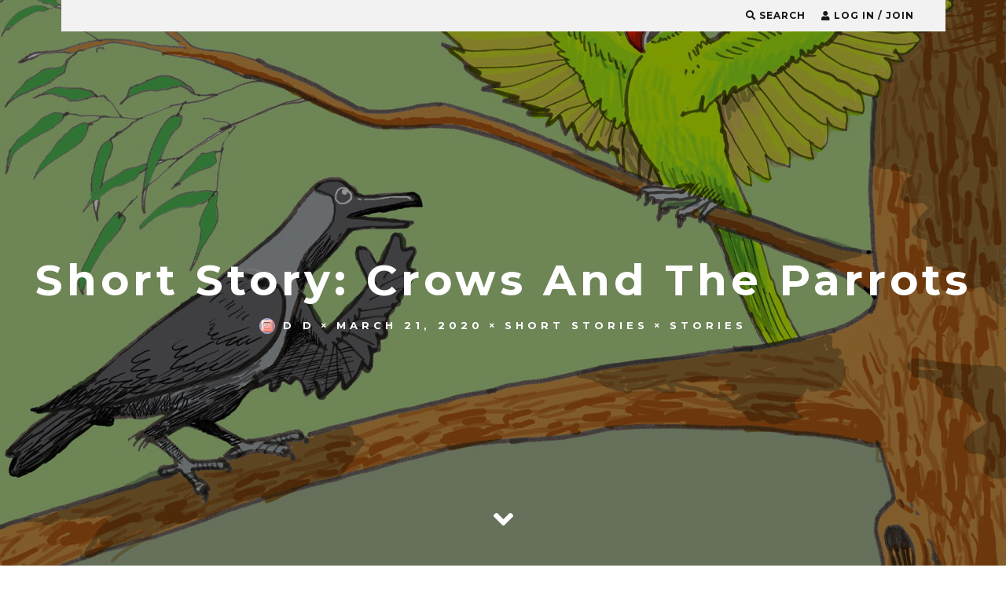

--- FILE ---
content_type: text/html; charset=UTF-8
request_url: https://www.curioushalt.com/short-story-crows-and-the-parrots/
body_size: 16604
content:
<!DOCTYPE html>
<!--[if lt IE 7]><html lang="en-GB" class="no-js lt-ie9 lt-ie8 lt-ie7"> <![endif]-->
<!--[if (IE 7)&!(IEMobile)]><html lang="en-GB" class="no-js lt-ie9 lt-ie8"><![endif]-->
<!--[if (IE 8)&!(IEMobile)]><html lang="en-GB" class="no-js lt-ie9"><![endif]-->
<!--[if gt IE 8]><!--> <html lang="en-GB" class="no-js"><!--<![endif]-->

	<head>
	<meta name="google-site-verification" content="Wf1C8sXvvfYeB0Ueo6BK6mypLCHa8NzXEN6GB58ICf4" />
		<meta charset="utf-8">
		<!-- Google Chrome Frame for IE -->
		<!--[if IE]><meta http-equiv="X-UA-Compatible" content="IE=edge" /><![endif]-->
		<!-- mobile meta -->
                    <!-- <meta name="viewport" content="width=device-width, initial-scale=1.0"/> -->
			<meta name="viewport" content="width=device-width, initial-scale=1.0, minimum-scale=1.0, maximum-scale=3.0">
        
        			<link rel="shortcut icon" href="https://www.curioushalt.com/wp-content/uploads/2015/08/curious-halt-fb-logo-short-1.jpg">
		
		<link rel="pingback" href="https://www.curioushalt.com/xmlrpc.php">

		
		<!-- head extras -->
		<meta name='robots' content='index, follow, max-image-preview:large, max-snippet:-1, max-video-preview:-1' />
		<style>img:is([sizes="auto" i], [sizes^="auto," i]) { contain-intrinsic-size: 3000px 1500px }</style>
		
	<!-- This site is optimized with the Yoast SEO plugin v25.6 - https://yoast.com/wordpress/plugins/seo/ -->
	<title>Short Story: Crows And The Parrots &#8212; Curious Halt</title>
	<meta name="description" content="A satire on human society highlighting how some people are best in spreading filth just the way crows did in this short story when asked to give their best!" />
	<link rel="canonical" href="https://www.curioushalt.com/short-story-crows-and-the-parrots/" />
	<meta property="og:locale" content="en_GB" />
	<meta property="og:type" content="article" />
	<meta property="og:title" content="Short Story: Crows And The Parrots &#8212; Curious Halt" />
	<meta property="og:description" content="A satire on human society highlighting how some people are best in spreading filth just the way crows did in this short story when asked to give their best!" />
	<meta property="og:url" content="https://www.curioushalt.com/short-story-crows-and-the-parrots/" />
	<meta property="og:site_name" content="Curious Halt" />
	<meta property="article:publisher" content="https://facebook.com/curioushalt" />
	<meta property="article:published_time" content="2020-03-21T07:26:33+00:00" />
	<meta property="article:modified_time" content="2024-01-16T18:30:15+00:00" />
	<meta property="og:image" content="https://www.curioushalt.com/wp-content/uploads/2020/03/Crow-and-the-Parrot.jpg" />
	<meta property="og:image:width" content="1280" />
	<meta property="og:image:height" content="931" />
	<meta property="og:image:type" content="image/jpeg" />
	<meta name="author" content="D D" />
	<meta name="twitter:card" content="summary_large_image" />
	<meta name="twitter:creator" content="@FirstcomesI" />
	<meta name="twitter:site" content="@curioushalt" />
	<meta name="twitter:label1" content="Written by" />
	<meta name="twitter:data1" content="D D" />
	<meta name="twitter:label2" content="Estimated reading time" />
	<meta name="twitter:data2" content="3 minutes" />
	<script type="application/ld+json" class="yoast-schema-graph">{"@context":"https://schema.org","@graph":[{"@type":"WebPage","@id":"https://www.curioushalt.com/short-story-crows-and-the-parrots/","url":"https://www.curioushalt.com/short-story-crows-and-the-parrots/","name":"Short Story: Crows And The Parrots &#8212; Curious Halt","isPartOf":{"@id":"https://www.curioushalt.com/#website"},"primaryImageOfPage":{"@id":"https://www.curioushalt.com/short-story-crows-and-the-parrots/#primaryimage"},"image":{"@id":"https://www.curioushalt.com/short-story-crows-and-the-parrots/#primaryimage"},"thumbnailUrl":"https://www.curioushalt.com/wp-content/uploads/2020/03/Crow-and-the-Parrot.jpg","datePublished":"2020-03-21T07:26:33+00:00","dateModified":"2024-01-16T18:30:15+00:00","author":{"@id":"https://www.curioushalt.com/#/schema/person/24f19a62c87b547e9c0efc8b57b2cc64"},"description":"A satire on human society highlighting how some people are best in spreading filth just the way crows did in this short story when asked to give their best!","breadcrumb":{"@id":"https://www.curioushalt.com/short-story-crows-and-the-parrots/#breadcrumb"},"inLanguage":"en-GB","potentialAction":[{"@type":"ReadAction","target":["https://www.curioushalt.com/short-story-crows-and-the-parrots/"]}]},{"@type":"ImageObject","inLanguage":"en-GB","@id":"https://www.curioushalt.com/short-story-crows-and-the-parrots/#primaryimage","url":"https://www.curioushalt.com/wp-content/uploads/2020/03/Crow-and-the-Parrot.jpg","contentUrl":"https://www.curioushalt.com/wp-content/uploads/2020/03/Crow-and-the-Parrot.jpg","width":1280,"height":931,"caption":"Crows and the Parrots"},{"@type":"BreadcrumbList","@id":"https://www.curioushalt.com/short-story-crows-and-the-parrots/#breadcrumb","itemListElement":[{"@type":"ListItem","position":1,"name":"Home","item":"https://www.curioushalt.com/"},{"@type":"ListItem","position":2,"name":"Short Story: Crows And The Parrots"}]},{"@type":"WebSite","@id":"https://www.curioushalt.com/#website","url":"https://www.curioushalt.com/","name":"Curious Halt","description":"because everything has a story to tell","potentialAction":[{"@type":"SearchAction","target":{"@type":"EntryPoint","urlTemplate":"https://www.curioushalt.com/?s={search_term_string}"},"query-input":{"@type":"PropertyValueSpecification","valueRequired":true,"valueName":"search_term_string"}}],"inLanguage":"en-GB"},{"@type":"Person","@id":"https://www.curioushalt.com/#/schema/person/24f19a62c87b547e9c0efc8b57b2cc64","name":"D D","image":{"@type":"ImageObject","inLanguage":"en-GB","@id":"https://www.curioushalt.com/#/schema/person/image/","url":"https://secure.gravatar.com/avatar/72bce8edb6753d590de39dfde1b29d50?s=96&d=wavatar&r=g","contentUrl":"https://secure.gravatar.com/avatar/72bce8edb6753d590de39dfde1b29d50?s=96&d=wavatar&r=g","caption":"D D"},"description":"Never Stop Learning!","sameAs":["https://x.com/FirstcomesI"],"url":"https://www.curioushalt.com/author/sheadmin/"}]}</script>
	<!-- / Yoast SEO plugin. -->


<link rel='dns-prefetch' href='//fonts.googleapis.com' />
<link rel="alternate" type="application/rss+xml" title="Curious Halt &raquo; Feed" href="https://www.curioushalt.com/feed/" />
<link rel="alternate" type="application/rss+xml" title="Curious Halt &raquo; Comments Feed" href="https://www.curioushalt.com/comments/feed/" />
<link rel="alternate" type="application/rss+xml" title="Curious Halt &raquo; Short Story: Crows And The Parrots Comments Feed" href="https://www.curioushalt.com/short-story-crows-and-the-parrots/feed/" />
<script type="text/javascript">
/* <![CDATA[ */
window._wpemojiSettings = {"baseUrl":"https:\/\/s.w.org\/images\/core\/emoji\/15.0.3\/72x72\/","ext":".png","svgUrl":"https:\/\/s.w.org\/images\/core\/emoji\/15.0.3\/svg\/","svgExt":".svg","source":{"concatemoji":"https:\/\/www.curioushalt.com\/wp-includes\/js\/wp-emoji-release.min.js?ver=6.6.4"}};
/*! This file is auto-generated */
!function(i,n){var o,s,e;function c(e){try{var t={supportTests:e,timestamp:(new Date).valueOf()};sessionStorage.setItem(o,JSON.stringify(t))}catch(e){}}function p(e,t,n){e.clearRect(0,0,e.canvas.width,e.canvas.height),e.fillText(t,0,0);var t=new Uint32Array(e.getImageData(0,0,e.canvas.width,e.canvas.height).data),r=(e.clearRect(0,0,e.canvas.width,e.canvas.height),e.fillText(n,0,0),new Uint32Array(e.getImageData(0,0,e.canvas.width,e.canvas.height).data));return t.every(function(e,t){return e===r[t]})}function u(e,t,n){switch(t){case"flag":return n(e,"\ud83c\udff3\ufe0f\u200d\u26a7\ufe0f","\ud83c\udff3\ufe0f\u200b\u26a7\ufe0f")?!1:!n(e,"\ud83c\uddfa\ud83c\uddf3","\ud83c\uddfa\u200b\ud83c\uddf3")&&!n(e,"\ud83c\udff4\udb40\udc67\udb40\udc62\udb40\udc65\udb40\udc6e\udb40\udc67\udb40\udc7f","\ud83c\udff4\u200b\udb40\udc67\u200b\udb40\udc62\u200b\udb40\udc65\u200b\udb40\udc6e\u200b\udb40\udc67\u200b\udb40\udc7f");case"emoji":return!n(e,"\ud83d\udc26\u200d\u2b1b","\ud83d\udc26\u200b\u2b1b")}return!1}function f(e,t,n){var r="undefined"!=typeof WorkerGlobalScope&&self instanceof WorkerGlobalScope?new OffscreenCanvas(300,150):i.createElement("canvas"),a=r.getContext("2d",{willReadFrequently:!0}),o=(a.textBaseline="top",a.font="600 32px Arial",{});return e.forEach(function(e){o[e]=t(a,e,n)}),o}function t(e){var t=i.createElement("script");t.src=e,t.defer=!0,i.head.appendChild(t)}"undefined"!=typeof Promise&&(o="wpEmojiSettingsSupports",s=["flag","emoji"],n.supports={everything:!0,everythingExceptFlag:!0},e=new Promise(function(e){i.addEventListener("DOMContentLoaded",e,{once:!0})}),new Promise(function(t){var n=function(){try{var e=JSON.parse(sessionStorage.getItem(o));if("object"==typeof e&&"number"==typeof e.timestamp&&(new Date).valueOf()<e.timestamp+604800&&"object"==typeof e.supportTests)return e.supportTests}catch(e){}return null}();if(!n){if("undefined"!=typeof Worker&&"undefined"!=typeof OffscreenCanvas&&"undefined"!=typeof URL&&URL.createObjectURL&&"undefined"!=typeof Blob)try{var e="postMessage("+f.toString()+"("+[JSON.stringify(s),u.toString(),p.toString()].join(",")+"));",r=new Blob([e],{type:"text/javascript"}),a=new Worker(URL.createObjectURL(r),{name:"wpTestEmojiSupports"});return void(a.onmessage=function(e){c(n=e.data),a.terminate(),t(n)})}catch(e){}c(n=f(s,u,p))}t(n)}).then(function(e){for(var t in e)n.supports[t]=e[t],n.supports.everything=n.supports.everything&&n.supports[t],"flag"!==t&&(n.supports.everythingExceptFlag=n.supports.everythingExceptFlag&&n.supports[t]);n.supports.everythingExceptFlag=n.supports.everythingExceptFlag&&!n.supports.flag,n.DOMReady=!1,n.readyCallback=function(){n.DOMReady=!0}}).then(function(){return e}).then(function(){var e;n.supports.everything||(n.readyCallback(),(e=n.source||{}).concatemoji?t(e.concatemoji):e.wpemoji&&e.twemoji&&(t(e.twemoji),t(e.wpemoji)))}))}((window,document),window._wpemojiSettings);
/* ]]> */
</script>
<style id='wp-emoji-styles-inline-css' type='text/css'>

	img.wp-smiley, img.emoji {
		display: inline !important;
		border: none !important;
		box-shadow: none !important;
		height: 1em !important;
		width: 1em !important;
		margin: 0 0.07em !important;
		vertical-align: -0.1em !important;
		background: none !important;
		padding: 0 !important;
	}
</style>
<link rel='stylesheet' id='wp-block-library-css' href='https://www.curioushalt.com/wp-includes/css/dist/block-library/style.min.css?ver=6.6.4' type='text/css' media='all' />
<style id='classic-theme-styles-inline-css' type='text/css'>
/*! This file is auto-generated */
.wp-block-button__link{color:#fff;background-color:#32373c;border-radius:9999px;box-shadow:none;text-decoration:none;padding:calc(.667em + 2px) calc(1.333em + 2px);font-size:1.125em}.wp-block-file__button{background:#32373c;color:#fff;text-decoration:none}
</style>
<style id='global-styles-inline-css' type='text/css'>
:root{--wp--preset--aspect-ratio--square: 1;--wp--preset--aspect-ratio--4-3: 4/3;--wp--preset--aspect-ratio--3-4: 3/4;--wp--preset--aspect-ratio--3-2: 3/2;--wp--preset--aspect-ratio--2-3: 2/3;--wp--preset--aspect-ratio--16-9: 16/9;--wp--preset--aspect-ratio--9-16: 9/16;--wp--preset--color--black: #000000;--wp--preset--color--cyan-bluish-gray: #abb8c3;--wp--preset--color--white: #ffffff;--wp--preset--color--pale-pink: #f78da7;--wp--preset--color--vivid-red: #cf2e2e;--wp--preset--color--luminous-vivid-orange: #ff6900;--wp--preset--color--luminous-vivid-amber: #fcb900;--wp--preset--color--light-green-cyan: #7bdcb5;--wp--preset--color--vivid-green-cyan: #00d084;--wp--preset--color--pale-cyan-blue: #8ed1fc;--wp--preset--color--vivid-cyan-blue: #0693e3;--wp--preset--color--vivid-purple: #9b51e0;--wp--preset--gradient--vivid-cyan-blue-to-vivid-purple: linear-gradient(135deg,rgba(6,147,227,1) 0%,rgb(155,81,224) 100%);--wp--preset--gradient--light-green-cyan-to-vivid-green-cyan: linear-gradient(135deg,rgb(122,220,180) 0%,rgb(0,208,130) 100%);--wp--preset--gradient--luminous-vivid-amber-to-luminous-vivid-orange: linear-gradient(135deg,rgba(252,185,0,1) 0%,rgba(255,105,0,1) 100%);--wp--preset--gradient--luminous-vivid-orange-to-vivid-red: linear-gradient(135deg,rgba(255,105,0,1) 0%,rgb(207,46,46) 100%);--wp--preset--gradient--very-light-gray-to-cyan-bluish-gray: linear-gradient(135deg,rgb(238,238,238) 0%,rgb(169,184,195) 100%);--wp--preset--gradient--cool-to-warm-spectrum: linear-gradient(135deg,rgb(74,234,220) 0%,rgb(151,120,209) 20%,rgb(207,42,186) 40%,rgb(238,44,130) 60%,rgb(251,105,98) 80%,rgb(254,248,76) 100%);--wp--preset--gradient--blush-light-purple: linear-gradient(135deg,rgb(255,206,236) 0%,rgb(152,150,240) 100%);--wp--preset--gradient--blush-bordeaux: linear-gradient(135deg,rgb(254,205,165) 0%,rgb(254,45,45) 50%,rgb(107,0,62) 100%);--wp--preset--gradient--luminous-dusk: linear-gradient(135deg,rgb(255,203,112) 0%,rgb(199,81,192) 50%,rgb(65,88,208) 100%);--wp--preset--gradient--pale-ocean: linear-gradient(135deg,rgb(255,245,203) 0%,rgb(182,227,212) 50%,rgb(51,167,181) 100%);--wp--preset--gradient--electric-grass: linear-gradient(135deg,rgb(202,248,128) 0%,rgb(113,206,126) 100%);--wp--preset--gradient--midnight: linear-gradient(135deg,rgb(2,3,129) 0%,rgb(40,116,252) 100%);--wp--preset--font-size--small: 13px;--wp--preset--font-size--medium: 20px;--wp--preset--font-size--large: 36px;--wp--preset--font-size--x-large: 42px;--wp--preset--spacing--20: 0.44rem;--wp--preset--spacing--30: 0.67rem;--wp--preset--spacing--40: 1rem;--wp--preset--spacing--50: 1.5rem;--wp--preset--spacing--60: 2.25rem;--wp--preset--spacing--70: 3.38rem;--wp--preset--spacing--80: 5.06rem;--wp--preset--shadow--natural: 6px 6px 9px rgba(0, 0, 0, 0.2);--wp--preset--shadow--deep: 12px 12px 50px rgba(0, 0, 0, 0.4);--wp--preset--shadow--sharp: 6px 6px 0px rgba(0, 0, 0, 0.2);--wp--preset--shadow--outlined: 6px 6px 0px -3px rgba(255, 255, 255, 1), 6px 6px rgba(0, 0, 0, 1);--wp--preset--shadow--crisp: 6px 6px 0px rgba(0, 0, 0, 1);}:where(.is-layout-flex){gap: 0.5em;}:where(.is-layout-grid){gap: 0.5em;}body .is-layout-flex{display: flex;}.is-layout-flex{flex-wrap: wrap;align-items: center;}.is-layout-flex > :is(*, div){margin: 0;}body .is-layout-grid{display: grid;}.is-layout-grid > :is(*, div){margin: 0;}:where(.wp-block-columns.is-layout-flex){gap: 2em;}:where(.wp-block-columns.is-layout-grid){gap: 2em;}:where(.wp-block-post-template.is-layout-flex){gap: 1.25em;}:where(.wp-block-post-template.is-layout-grid){gap: 1.25em;}.has-black-color{color: var(--wp--preset--color--black) !important;}.has-cyan-bluish-gray-color{color: var(--wp--preset--color--cyan-bluish-gray) !important;}.has-white-color{color: var(--wp--preset--color--white) !important;}.has-pale-pink-color{color: var(--wp--preset--color--pale-pink) !important;}.has-vivid-red-color{color: var(--wp--preset--color--vivid-red) !important;}.has-luminous-vivid-orange-color{color: var(--wp--preset--color--luminous-vivid-orange) !important;}.has-luminous-vivid-amber-color{color: var(--wp--preset--color--luminous-vivid-amber) !important;}.has-light-green-cyan-color{color: var(--wp--preset--color--light-green-cyan) !important;}.has-vivid-green-cyan-color{color: var(--wp--preset--color--vivid-green-cyan) !important;}.has-pale-cyan-blue-color{color: var(--wp--preset--color--pale-cyan-blue) !important;}.has-vivid-cyan-blue-color{color: var(--wp--preset--color--vivid-cyan-blue) !important;}.has-vivid-purple-color{color: var(--wp--preset--color--vivid-purple) !important;}.has-black-background-color{background-color: var(--wp--preset--color--black) !important;}.has-cyan-bluish-gray-background-color{background-color: var(--wp--preset--color--cyan-bluish-gray) !important;}.has-white-background-color{background-color: var(--wp--preset--color--white) !important;}.has-pale-pink-background-color{background-color: var(--wp--preset--color--pale-pink) !important;}.has-vivid-red-background-color{background-color: var(--wp--preset--color--vivid-red) !important;}.has-luminous-vivid-orange-background-color{background-color: var(--wp--preset--color--luminous-vivid-orange) !important;}.has-luminous-vivid-amber-background-color{background-color: var(--wp--preset--color--luminous-vivid-amber) !important;}.has-light-green-cyan-background-color{background-color: var(--wp--preset--color--light-green-cyan) !important;}.has-vivid-green-cyan-background-color{background-color: var(--wp--preset--color--vivid-green-cyan) !important;}.has-pale-cyan-blue-background-color{background-color: var(--wp--preset--color--pale-cyan-blue) !important;}.has-vivid-cyan-blue-background-color{background-color: var(--wp--preset--color--vivid-cyan-blue) !important;}.has-vivid-purple-background-color{background-color: var(--wp--preset--color--vivid-purple) !important;}.has-black-border-color{border-color: var(--wp--preset--color--black) !important;}.has-cyan-bluish-gray-border-color{border-color: var(--wp--preset--color--cyan-bluish-gray) !important;}.has-white-border-color{border-color: var(--wp--preset--color--white) !important;}.has-pale-pink-border-color{border-color: var(--wp--preset--color--pale-pink) !important;}.has-vivid-red-border-color{border-color: var(--wp--preset--color--vivid-red) !important;}.has-luminous-vivid-orange-border-color{border-color: var(--wp--preset--color--luminous-vivid-orange) !important;}.has-luminous-vivid-amber-border-color{border-color: var(--wp--preset--color--luminous-vivid-amber) !important;}.has-light-green-cyan-border-color{border-color: var(--wp--preset--color--light-green-cyan) !important;}.has-vivid-green-cyan-border-color{border-color: var(--wp--preset--color--vivid-green-cyan) !important;}.has-pale-cyan-blue-border-color{border-color: var(--wp--preset--color--pale-cyan-blue) !important;}.has-vivid-cyan-blue-border-color{border-color: var(--wp--preset--color--vivid-cyan-blue) !important;}.has-vivid-purple-border-color{border-color: var(--wp--preset--color--vivid-purple) !important;}.has-vivid-cyan-blue-to-vivid-purple-gradient-background{background: var(--wp--preset--gradient--vivid-cyan-blue-to-vivid-purple) !important;}.has-light-green-cyan-to-vivid-green-cyan-gradient-background{background: var(--wp--preset--gradient--light-green-cyan-to-vivid-green-cyan) !important;}.has-luminous-vivid-amber-to-luminous-vivid-orange-gradient-background{background: var(--wp--preset--gradient--luminous-vivid-amber-to-luminous-vivid-orange) !important;}.has-luminous-vivid-orange-to-vivid-red-gradient-background{background: var(--wp--preset--gradient--luminous-vivid-orange-to-vivid-red) !important;}.has-very-light-gray-to-cyan-bluish-gray-gradient-background{background: var(--wp--preset--gradient--very-light-gray-to-cyan-bluish-gray) !important;}.has-cool-to-warm-spectrum-gradient-background{background: var(--wp--preset--gradient--cool-to-warm-spectrum) !important;}.has-blush-light-purple-gradient-background{background: var(--wp--preset--gradient--blush-light-purple) !important;}.has-blush-bordeaux-gradient-background{background: var(--wp--preset--gradient--blush-bordeaux) !important;}.has-luminous-dusk-gradient-background{background: var(--wp--preset--gradient--luminous-dusk) !important;}.has-pale-ocean-gradient-background{background: var(--wp--preset--gradient--pale-ocean) !important;}.has-electric-grass-gradient-background{background: var(--wp--preset--gradient--electric-grass) !important;}.has-midnight-gradient-background{background: var(--wp--preset--gradient--midnight) !important;}.has-small-font-size{font-size: var(--wp--preset--font-size--small) !important;}.has-medium-font-size{font-size: var(--wp--preset--font-size--medium) !important;}.has-large-font-size{font-size: var(--wp--preset--font-size--large) !important;}.has-x-large-font-size{font-size: var(--wp--preset--font-size--x-large) !important;}
:where(.wp-block-post-template.is-layout-flex){gap: 1.25em;}:where(.wp-block-post-template.is-layout-grid){gap: 1.25em;}
:where(.wp-block-columns.is-layout-flex){gap: 2em;}:where(.wp-block-columns.is-layout-grid){gap: 2em;}
:root :where(.wp-block-pullquote){font-size: 1.5em;line-height: 1.6;}
</style>
<link rel='stylesheet' id='contact-form-7-css' href='https://www.curioushalt.com/wp-content/plugins/contact-form-7/includes/css/styles.css?ver=6.0.6' type='text/css' media='all' />
<link rel='stylesheet' id='login-with-ajax-css' href='https://www.curioushalt.com/wp-content/themes/15zine/plugins/login-with-ajax/widget.css?ver=4.5.1' type='text/css' media='all' />
<link rel='stylesheet' id='cb-main-stylesheet-css' href='https://www.curioushalt.com/wp-content/themes/15zine/library/css/style.css?ver=2.0.2' type='text/css' media='all' />
<link rel='stylesheet' id='cb-font-stylesheet-css' href='//fonts.googleapis.com/css?family=Montserrat%3A400%2C700%7CMontserrat%3A400%2C700%2C400italic&#038;ver=2.0.2' type='text/css' media='all' />
<!--[if lt IE 10]>
<link rel='stylesheet' id='cb-ie-only-css' href='https://www.curioushalt.com/wp-content/themes/15zine/library/css/ie.css?ver=2.0.2' type='text/css' media='all' />
<![endif]-->
<link rel='stylesheet' id='fontawesome-css' href='https://www.curioushalt.com/wp-content/themes/15zine/library/css/font-awesome-4.4.0/css/font-awesome.min.css?ver=4.4.0' type='text/css' media='all' />
<script type="text/javascript" src="https://www.curioushalt.com/wp-includes/js/jquery/jquery.min.js?ver=3.7.1" id="jquery-core-js"></script>
<script type="text/javascript" src="https://www.curioushalt.com/wp-includes/js/jquery/jquery-migrate.min.js?ver=3.4.1" id="jquery-migrate-js"></script>
<script type="text/javascript" src="https://www.curioushalt.com/wp-content/plugins/miniorange-login-openid/includes/js/mo_openid_jquery.cookie.min.js?ver=6.6.4" id="js-cookie-script-js"></script>
<script type="text/javascript" src="https://www.curioushalt.com/wp-content/plugins/miniorange-login-openid/includes/js/mo-openid-social_login.js?ver=6.6.4" id="mo-social-login-script-js"></script>
<script type="text/javascript" id="login-with-ajax-js-extra">
/* <![CDATA[ */
var LWA = {"ajaxurl":"https:\/\/www.curioushalt.com\/wp-admin\/admin-ajax.php","off":""};
/* ]]> */
</script>
<script type="text/javascript" src="https://www.curioushalt.com/wp-content/themes/15zine/plugins/login-with-ajax/login-with-ajax.js?ver=4.5.1" id="login-with-ajax-js"></script>
<script type="text/javascript" src="https://www.curioushalt.com/wp-content/plugins/login-with-ajax/ajaxify/ajaxify.min.js?ver=4.5.1" id="login-with-ajax-ajaxify-js"></script>
<script type="text/javascript" src="https://www.curioushalt.com/wp-content/themes/15zine/library/js/modernizr.custom.min.js?ver=2.6.2" id="cb-modernizr-js"></script>
<link rel="https://api.w.org/" href="https://www.curioushalt.com/wp-json/" /><link rel="alternate" title="JSON" type="application/json" href="https://www.curioushalt.com/wp-json/wp/v2/posts/18059" /><link rel="EditURI" type="application/rsd+xml" title="RSD" href="https://www.curioushalt.com/xmlrpc.php?rsd" />
<meta name="generator" content="WordPress 6.6.4" />
<link rel='shortlink' href='https://www.curioushalt.com/?p=18059' />
<link rel="alternate" title="oEmbed (JSON)" type="application/json+oembed" href="https://www.curioushalt.com/wp-json/oembed/1.0/embed?url=https%3A%2F%2Fwww.curioushalt.com%2Fshort-story-crows-and-the-parrots%2F" />
<link rel="alternate" title="oEmbed (XML)" type="text/xml+oembed" href="https://www.curioushalt.com/wp-json/oembed/1.0/embed?url=https%3A%2F%2Fwww.curioushalt.com%2Fshort-story-crows-and-the-parrots%2F&#038;format=xml" />
<script> var ch_path='https://www.curioushalt.com/wp-content/plugins/curioushalt'</script>         <script>
		 
		    jQuery(document).ready(function() {
				
				/*open popup*/
				
								
						setTimeout(function() {
							 openpopup();
							
						}, 60000); // After 1 minute
				
								
				
				/*on close popup*/
				
				 jQuery(".cb-close-m > i").click(function() {
					 
						    var ajaxurll="https://www.curioushalt.com/wp-content/plugins/curioushalt/popup_close.php";
							var datasring="close_popup=1";
							jQuery.ajax({
									type: "POST",
									url: ajaxurll,
									data: datasring,
									success: function(data) {
											/*move back to position where user was*/	
										    if ( jQuery.cookie("ch_scroll") !== null ) {
												jQuery(document).scrollTop( jQuery.cookie("ch_scroll") );
												jQuery.cookie("ch_scroll", null);
											}
											 return true;
									},
									error: function(errorThrown){
											console.log(errorThrown);
										
									}
							});
					 
				 });
				
			 
		    });

			 function openpopup() { 
			// alert("yes");
			  jQuery("#cb-lwa-trigger").click();
			  
			   // Set a cookie that holds the scroll position.
               //jQuery.cookie("ch_scroll", jQuery(document).scrollTop() );
					   
					   
			  /*jQuery("html, body").animate({
				 scrollTop:0
				 },"slow");*/
			  //setTimeout(openpopup, 60000);  
			 }

 
         var is_user_login=0;

        </script>    

<meta property="fb:app_id" content="1526704630977435"/><style type="text/css">.redback a:hover{background:red;}  #cb-nav-bar .cb-main-nav #cb-nav-logo, #cb-nav-bar .cb-main-nav #cb-nav-logo img { width: 110px; } #cb-nav-bar .cb-main-nav #cb-nav-logo { visibility: visible; filter: progid:DXImageTransform.Microsoft.Alpha(enabled=false); opacity: 1; -moz-transform: translate3d(0, 0, 0); -ms-transform: translate3d(0, 0, 0); -webkit-transform: translate3d(0,0,0); transform: translate3d(0, 0, 0); margin: 0 20px 0 12px; }#cb-nav-bar .cb-mega-menu-columns .cb-sub-menu > li > a { color: #ffffff; } .cb-entry-content a {color:#0066bf; } .cb-entry-content a:hover {color:#1e73be; } .cb-entry-content a:visited {color:#dd3333; }.cb-review-box .cb-bar .cb-overlay span { background: #f9db32; }.cb-review-box i { color: #f9db32; }.cb-meta-style-1 .cb-article-meta { background: rgba(0, 0, 0, 0); } .cb-module-block .cb-meta-style-2 img, .cb-grid-x .cb-grid-img img  { opacity: 1; }@media only screen and (min-width: 768px) { .cb-module-block .cb-meta-style-1:hover .cb-article-meta { background: rgba(0, 0, 0, 0); } .cb-module-block .cb-meta-style-2:hover img, .cb-grid-x .cb-grid-feature:hover img { opacity: 1; } }body { color:#ffffff; }#cb-footer { color:#ffffff; }.cb-header { background-color: #ffffff; }.cb-menu-light #cb-nav-bar .cb-main-nav, .cb-stuck.cb-menu-light #cb-nav-bar .cb-nav-bar-wrap { border-bottom-color: transparent; }</style><!-- end custom css --><style type="text/css">body, #respond, .cb-font-body { font-family: 'Montserrat', sans-serif; } h1, h2, h3, h4, h5, h6, .cb-font-header, #bbp-user-navigation, .cb-byline{ font-family:'Montserrat', sans-serif; }</style><style type="text/css">.recentcomments a{display:inline !important;padding:0 !important;margin:0 !important;}</style><link rel="icon" href="https://www.curioushalt.com/wp-content/uploads/2015/08/cropped-CH-logo-512x512-32x32.jpg" sizes="32x32" />
<link rel="icon" href="https://www.curioushalt.com/wp-content/uploads/2015/08/cropped-CH-logo-512x512-192x192.jpg" sizes="192x192" />
<link rel="apple-touch-icon" href="https://www.curioushalt.com/wp-content/uploads/2015/08/cropped-CH-logo-512x512-180x180.jpg" />
<meta name="msapplication-TileImage" content="https://www.curioushalt.com/wp-content/uploads/2015/08/cropped-CH-logo-512x512-270x270.jpg" />
		<style type="text/css" id="wp-custom-css">
			
.page-id-142 .cb-author-details.cb-sidebar:nth-child(3n) {
    margin-right: 0;
}
.page-id-142 .cb-author-line .cb-author-details.cb-article-row {
    width: 32% !important;
}
  @media only screen and (min-width :100px) and (max-width : 767px) {
    
.page-id-142 .cb-author-line .cb-author-details.cb-article-row {
    width: 100% !important;
}
}		</style>
				<!-- end head extras -->

	</head>

	<body data-rsssl=1 class="post-template-default single single-post postid-18059 single-format-standard  cb-sidebar-none cb-sidebar-none-narrow cb-sticky-mm cb-nav-logo-on cb-logo-nav-sticky cb-sticky-sb-on cb-tm-light cb-body-light cb-menu-light cb-mm-light cb-footer-dark cb-m-sticky cb-sw-tm-box cb-sw-header-box cb-sw-menu-box cb-sw-footer-box cb-menu-al-left cb-las-off cb-fis-b-full-background cb-fis-big-block cb-fis-big-border cb-embed-fs cb-embed-out cb-fis-tl-overlay cb-h-logo-off">

	<script>
  window.fbAsyncInit = function() {
    FB.init({
      appId      : '1526704630977435',
      xfbml      : true,
      version    : 'v2.5'
    });
  };

  (function(d, s, id){
     var js, fjs = d.getElementsByTagName(s)[0];
     if (d.getElementById(id)) {return;}
     js = d.createElement(s); js.id = id;
     js.src = "//connect.facebook.net/en_US/sdk.js";
     fjs.parentNode.insertBefore(js, fjs);
   }(document, 'script', 'facebook-jssdk'));
</script>
	
		
		<div id="cb-outer-container">

			
				<div id="cb-top-menu" class="clearfix cb-font-header  wrap">
					<div class="wrap clearfix cb-site-padding cb-top-menu-wrap">
						
													<div class="cb-left-side cb-mob">
								
								<a href="#" id="cb-mob-open" class="cb-link"><i class="fa fa-bars"></i></a>
								                <div id="mob-logo" class="cb-top-logo">
                    <a href="https://www.curioushalt.com">
                        <img src="https://www.curioushalt.com/wp-content/uploads/2015/08/110x25.png" alt=" logo" data-at2x="https://www.curioushalt.com/wp-content/uploads/2015/08/220x50-1.png">
                    </a>
                </div>
            							</div>
						                                                <ul class="cb-top-nav cb-right-side"><li class="cb-icon-search"><a href="#" title="Search" id="cb-s-trigger"><i class="fa fa-search"></i> <span class="cb-search-title">Search</span></a></li><li class="cb-icon-login"><a href="#" title="Log in / Join" id="cb-lwa-trigger"><i class="fa fa-user"></i> <span class="cb-login-join-title">Log in / Join</span></a></li></ul>					</div>
				</div>
				<div id="cb-mob-menu">
					<a href="#" id="cb-mob-close" class="cb-link"><i class="fa cb-times"></i></a>
					<div class="cb-mob-menu-wrap">
						<ul class="cb-mobile-nav cb-top-nav"><li id="menu-item-7622" class="menu-item menu-item-type-taxonomy menu-item-object-category menu-item-7622"><a href="https://www.curioushalt.com/category/blogs/daily-life-uncategorized/">Daily Life</a></li>
<li id="menu-item-7624" class="menu-item menu-item-type-taxonomy menu-item-object-category menu-item-7624"><a href="https://www.curioushalt.com/category/blogs/women/">Women</a></li>
<li id="menu-item-7625" class="menu-item menu-item-type-taxonomy menu-item-object-category menu-item-7625"><a href="https://www.curioushalt.com/category/blogs/did-you-know/">Did You Know</a></li>
<li id="menu-item-7626" class="menu-item menu-item-type-taxonomy menu-item-object-category current-post-ancestor current-menu-parent current-post-parent menu-item-7626"><a href="https://www.curioushalt.com/category/stories/short-stories/">Short Stories</a></li>
<li id="menu-item-7627" class="menu-item menu-item-type-taxonomy menu-item-object-category menu-item-7627"><a href="https://www.curioushalt.com/category/listicle/">Listicle</a></li>
<li id="menu-item-7630" class="menu-item menu-item-type-taxonomy menu-item-object-category menu-item-7630"><a href="https://www.curioushalt.com/category/videos/">Videos</a></li>
</ul>					</div>
				</div>
			
			 
			<div id="cb-container" class="clearfix" >				
								
				<div id="cb-lwa" class="cb-lwa-modal cb-modal"><div class="cb-close-m cb-ta-right"><i class="fa cb-times"></i></div>
<div class="cb-lwa-modal-inner cb-modal-inner cb-light-loader cb-pre-load cb-font-header clearfix">
    <div class="lwa lwa-default clearfix">
                <div class="cb-modal-title cb-ta-center">
        <a href="#" class="cb-active cb-title-trigger cb-trigger-log">Log In</a>
        <a href="#" class="cb-title-trigger cb-trigger-reg">Sign up</a>
        </div>
                
                    <div class="cb-lwa-logo cb-ta-center">
                <img src="https://www.curioushalt.com/wp-content/uploads/2015/08/110x25.png" alt=" logo" data-at2x="https://www.curioushalt.com/wp-content/uploads/2015/08/220x50-1.png">
            </div>


        <form class="lwa-form cb-form cb-form-active clearfix" action="https://www.curioushalt.com/curioushalt_adminlogin/?template=modal" method="post">
            
            <div class="cb-form-body">
                <input onfocus="return false;" class="cb-form-input cb-form-input-username" type="text" name="log" placeholder="Username">
                <input class="cb-form-input" type="password" name="pwd" placeholder="Password">
                <input type="hidden" name="aio_login__user_agent" id="aio_login__user_agent" /><div>No apps configured. Please contact your administrator.</div>                <span class="lwa-status cb-ta-center"></span>
                <div class="cb-submit cb-ta-center">
                  <input type="submit" name="wp-submit" class="lwa_wp-submit cb-submit-form" value="Log In" tabindex="100" />
                  <input type="hidden" name="lwa_profile_link" value="1" />
                  <input type="hidden" name="login-with-ajax" value="login" />
                </div>
                
                <div class="cb-lost-password cb-extra cb-ta-center">
                                          <a class="lwa-links-remember cb-title-trigger cb-trigger-pass" href="https://www.curioushalt.com/curioushalt_adminlogin/?action=lostpassword&#038;template=modal" title="Lost your password?">Lost your password?</a>
                                     </div>
           </div>
        </form>
                    <form class="lwa-register-form cb-form clearfix" action="https://www.curioushalt.com/curioushalt_adminlogin/?action=register&#038;template=modal" method="post">

                <div class="cb-form-body">

                    <input type="text" name="user_login" class="cb-form-input user_login input" placeholder="Username" required>
                    <input type="email" name="user_email" class="cb-form-input user_email input" placeholder="E-mail" required>
                    <input type="password" name="user_pass" class="cb-form-input user_pass input" placeholder="Password" required>
                    <input type="password" name="user_confirm_pass" class="cb-form-input user_confirm_pass input" placeholder="Confirm Password" required>
                    	<p>
		<label for="first_name">First Name<br />
		<input type="text" name="first_name" id="first_name" class="input" value="" size="25" /></label>
	</p>
	<p>
		<label for="last_name">Last Name<br />
		<input type="text" name="last_name" id="last_name" class="input" value="" size="25" /></label>
	</p>
	<p>
		<label for="disp_name">Display name publicly as<br />
		<input type="text" name="disp_name" id="disp_name" class="input" value="" size="25" /></label>
	</p>

	<script type='text/javascript'>
	/* <![CDATA[ */
	r3f5x9JS=escape(document['referrer']);
	hf3N='d52daf7cba387ea4845fc31c94018f1a';
	hf3V='4c97bea397c9453e639cb4ba36f5f2aa';
	document.write("<input type='hidden' name='r3f5x9JS' value='"+r3f5x9JS+"' /><input type='hidden' name='"+hf3N+"' value='"+hf3V+"' />");
	/* ]]> */
	</script>
	<noscript><input type="hidden" name="JS04X7" value="NS3" /></noscript>
	<noscript><p><strong>Currently you have JavaScript disabled. In order to register, please make sure JavaScript and Cookies are enabled, and reload the page.</strong> <a href="http://enable-javascript.com/" rel="nofollow external" >Click here for instructions on how to enable JavaScript in your browser.</a><br /><br /></p></noscript>
	<div>No apps configured. Please contact your administrator.</div>                                    
                    <span class="lwa-status cb-ta-center"></span>
                    <div class="cb-submit cb-ta-center">
                          <input type="submit" name="wp-submit" class="wp-submitbutton-primary cb-submit-form" value="Sign up" tabindex="100" />
                          <input type="hidden" name="login-with-ajax" value="register" />
                    </div>

                    <!--<div class="cb-lost-password cb-extra cb-ta-center">A password will be e-mailed to you.</div>-->

                </div>
            </form>
        
                <form class="lwa-remember cb-form clearfix" action="https://www.curioushalt.com/curioushalt_adminlogin/?action=lostpassword&#038;template=modal" method="post">

            <div class="cb-form-body">

                <input type="text" name="user_login" class="lwa-user-remember cb-form-input" placeholder="Enter username or email">
                                <span class="lwa-status cb-ta-center"></span>

                 <div class="cb-submit cb-ta-center">
                        <input type="submit" value="Get New Password" class="lwa-button-remember cb-submit-form" />
                        <input type="hidden" name="login-with-ajax" value="remember" />
                 </div>
            </div>

        </form>
            </div>
</div></div><div id="cb-menu-search" class="cb-s-modal cb-modal"><div class="cb-close-m cb-ta-right"><i class="fa cb-times"></i></div><div class="cb-s-modal-inner cb-pre-load cb-light-loader cb-modal-inner cb-font-header cb-mega-three cb-mega-posts clearfix"><form role="search" method="get" class="cb-search" action="https://www.curioushalt.com/">

    <input type="text" class="cb-search-field cb-font-header" placeholder="Search.." value="" name="s" title="" autocomplete="off">
    <button class="cb-search-submit" type="submit" value=""><i class="fa fa-search"></i></button>
    
</form><div id="cb-s-results"></div></div></div>
									 <nav id="cb-nav-bar" class="clearfix  wrap" role="navigation">
					 	<div class="cb-nav-bar-wrap cb-site-padding clearfix cb-font-header  wrap">
		                    <ul class="cb-main-nav wrap clearfix"><li id="cb-nav-logo" class="cb-logo-nav-sticky-type" style="padding-top: 10px"><a href="https://www.curioushalt.com"><img src="https://www.curioushalt.com/wp-content/uploads/2015/08/110x25.png" alt="site logo" data-at2x="https://www.curioushalt.com/wp-content/uploads/2015/08/Retina-Version.png" ></a></li></ul>		                </div>
	 				</nav>
 				<div id="cb-featured-image" class="cb-fis cb-fis-fs cb-fis-big cb-fis-block-background"><div class="cb-entry-header cb-meta clearfix"><h1 class="entry-title cb-entry-title cb-title" itemprop="headline">Short Story: Crows And The Parrots</h1><div class="cb-byline"><span class="cb-author"> <a href="https://www.curioushalt.com/author/sheadmin/"><img alt='' src='https://secure.gravatar.com/avatar/72bce8edb6753d590de39dfde1b29d50?s=20&#038;d=wavatar&#038;r=g' srcset='https://secure.gravatar.com/avatar/72bce8edb6753d590de39dfde1b29d50?s=40&#038;d=wavatar&#038;r=g 2x' class='avatar avatar-20 photo' height='20' width='20' decoding='async'/>D D</a></span><span class="cb-separator"><i class="fa fa-times"></i></span><span class="cb-date"><time class="updated" datetime="2020-03-21">March 21, 2020</time></span><span class="cb-separator"><i class="fa fa-times"></i></span><span class="cb-category cb-element"><a href="https://www.curioushalt.com/category/stories/short-stories/" title="View all posts in Short Stories">Short Stories</a></span><span class="cb-separator"><i class="fa fa-times"></i></span><span class="cb-category cb-element"><a href="https://www.curioushalt.com/category/stories/" title="View all posts in Stories">Stories</a></span></div></div><a href="#" class="cb-vertical-down"><i class="fa fa-angle-down"></i></a><script type="text/javascript">jQuery(document).ready(function($){ $.backstretch("https://www.curioushalt.com/wp-content/uploads/2020/03/Crow-and-the-Parrot.jpg", { fade: 1200 }); $(window).resize(function() { $.backstretch("resize"); });});</script></div>

<div id="cb-content" class="wrap clearfix">

	
		<div id="main" class="cb-main" role="main">

			
			<article id="post-18059" class="clearfix post-18059 post type-post status-publish format-standard has-post-thumbnail hentry category-short-stories category-stories tag-short-stories tag-short-story tag-short-story-for-grown-ups tag-story-on-animal-kingdom tag-story-on-birds bucket-buck-3" role="article">

				
				<section class="cb-entry-content clearfix" >

					
<p>Once upon a time there was a contest in the bird kingdom to carry the most precious things in their beaks/wings and present it to the king. The bird which carried the best gift would get rewarded by the king. There were parrots and a crows living on the same tree. As soon as the contest was announced, one of the parrot got excited and planned with its fellow parrots to pick up the most beautiful &amp; colourful things since parrot was associated to its colour in many ways.</p>



<p>As the crows overheard them, they too wanted to carry some colourful things. It discussed amongst themselves and they too came up with a secret plan.</p>



<ul class="wp-block-gallery columns-1 is-cropped wp-block-gallery-1 is-layout-flex wp-block-gallery-is-layout-flex"><li class="blocks-gallery-item"><figure><img fetchpriority="high" decoding="async" width="1280" height="931" src="https://www.curioushalt.com/wp-content/uploads/2020/03/Crow-and-the-Parrot.jpg" alt="Crow and the Parrot" data-id="18060" data-link="https://www.curioushalt.com/?attachment_id=18060" class="wp-image-18060" srcset="https://www.curioushalt.com/wp-content/uploads/2020/03/Crow-and-the-Parrot.jpg 1280w, https://www.curioushalt.com/wp-content/uploads/2020/03/Crow-and-the-Parrot-768x559.jpg 768w" sizes="(max-width: 1280px) 100vw, 1280px" /></figure></li></ul>



<h4 class="wp-block-heading">The Finale</h4>



<p>On the day of finale, many birds came with many precious collections&#8230; some had got rare/precious berries, fruits, vegetables others had got precious stones, diamonds, flowers&#8230; some carried the fragrance of beautiful roses other carried honey from the wild.. then came the turn of the crows.. as the announcement was made everybody settled down and waited for the crows to arrive; wondering what more can a bird bring&#8230;</p>



<p>Soon a couple of crows entered and a foul smelled accompanied them.. in no time, they began to shower a variety of garbage, twigs, animal and bird poop on the crowd. The crows kept flapping its wings and the garbage, poop kept on dropping everywhere, on everyone. They ended up spoiling the whole show.</p>



<h4 class="wp-block-heading">King&#8217;s Reaction</h4>



<p>The king was infuriated and he ordered to bring down the crows immediately; the soldiers did so. Crows were caged.</p>



<p>For days put together, crows were wondering what wrong did they do, why is the king so unfair to them. They made many appeals and then finally a saint came to hear their plea.</p>



<p>All the court men narrated the entire incident to the saint, he heard it patiently. Then he closed his eyes for some time to think. After 5 minutes or so he opened his eyes, looked at the king and said forgive the crows, set them free!</p>



<p>King was appalled he said &#8220;how can you say that?&#8221; These crows spoiled my entire courtyard, the show, they insulted the guests, they spoiled the fragrance of roses with their garbage and poop.. I feel insulted.</p>



<h4 class="wp-block-heading">Wise men say</h4>



<figure class="wp-block-image"><img decoding="async" width="879" height="1080" src="https://www.curioushalt.com/wp-content/uploads/2020/03/Wise-Man.jpg" alt="Wise man for the crow" class="wp-image-18064" srcset="https://www.curioushalt.com/wp-content/uploads/2020/03/Wise-Man.jpg 879w, https://www.curioushalt.com/wp-content/uploads/2020/03/Wise-Man-768x944.jpg 768w" sizes="(max-width: 879px) 100vw, 879px" /></figure>


<p><a href="https://www.vectorstock.com/royalty-free-vector/wise-man-cartoon-with-gift-design-vector-10988542" target="_blank" rel="noopener noreferrer">Image Source</a></p>


<p>The saint said, &#8220;crows eat from the garbage and play in poop. For them, its the best thing to carry. They do not know how disgusting it is to somebody else and we should also not look down upon them because that’s their nature. Expecting crows to carry something better was your fault. You need to be more prudent in choosing your guests the next time. Forgive the crows and set them free right away!&#8221;</p>



<h4 class="wp-block-heading">Moral of the Story</h4>



<p>Choose well whom do you want to let into your lives because sometimes the best some people can do is: spread garbage and shit, its in their nature!</p>


<div class="cb-divider clearfix"><span class="cb-title">Also Read</span></div>
<h4><a href="https://www.curioushalt.com/complexity-humans-self-defense-armors/" target="_blank" rel="noopener noreferrer">Complexity of Human Self Defense Armours</a></h4>
<p> </p>
<p><blockquote class="wp-embedded-content" data-secret="5fBgkH855L"><a href="https://www.curioushalt.com/complexity-humans-self-defense-armors/">Complexity of Humans&#8217; Self Defense Armors</a></blockquote><iframe class="wp-embedded-content" sandbox="allow-scripts" security="restricted" style="position: absolute; clip: rect(1px, 1px, 1px, 1px);" src="https://www.curioushalt.com/complexity-humans-self-defense-armors/embed/#?secret=5fBgkH855L" data-secret="5fBgkH855L" width="600" height="338" title="&#8220;Complexity of Humans&#8217; Self Defense Armors&#8221; &#8212; Curious Halt" frameborder="0" marginwidth="0" marginheight="0" scrolling="no"></iframe></p>
<p> </p>

<div class="cb-divider clearfix"><span class="cb-title">Also Read</span></div><div class="mo-openid-app-icons circle "><p style="margin-top:4% !important; margin-bottom:0px !important; color:#000000">Share with:</p><div class='horizontal'><a rel='nofollow' title='facebook' onclick='popupCenter("https://www.facebook.com/sharer/sharer.php?u=https://www.curioushalt.com&src=sdkpreparse", 800, 500);' class='mo-openid-share-link' style='margin-left : 4px !important'><i class='mo-custom-share-icon oval fab fa-facebook' style='padding-top:8px;text-align:center;color:#ffffff;font-size:19px !important;background-color:#1877F2;height:35px !important;width:35px !important;'></i></a><a rel='nofollow' title='twitter' onclick='popupCenter("https://twitter.com/intent/tweet?text=Short Story: Crows And The Parrots&amp;url=https://www.curioushalt.com", 800, 500);' class='mo-openid-share-link' style='margin-left : 4px !important'><i class='mo-custom-share-icon oval fab fa-twitter' style='padding-top:8px;text-align:center;color:#ffffff;font-size:19px !important;background-color:#2795e9;height:35px !important;width:35px !important;'></i></a><a rel='nofollow' title='google' onclick='popupCenter("https://plus.google.com/share?url=https://www.curioushalt.com", 800, 500);' class='mo-openid-share-link' style='margin-left : 4px !important'><i class='mo-custom-share-icon oval fab fa-google' style='padding-top:8px;text-align:center;color:#ffffff;font-size:19px !important;background-color:#DB4437;height:35px !important;width:35px !important;'></i></a><a rel='nofollow' title='linkedin' onclick='popupCenter("https://www.linkedin.com/shareArticle?mini=true&amp;title=Short Story: Crows And The Parrots&amp;url=https://www.curioushalt.com&amp;summary=", 800, 500);' class='mo-openid-share-link' style='margin-left : 4px !important'><i class='mo-custom-share-icon oval fab fa-linkedin' style='padding-top:8px;text-align:center;color:#ffffff;font-size:19px !important;background-color:#007bb6;height:35px !important;width:35px !important;'></i></a></div></p></div><br/><script>function popupCenter(pageURL, w,h) {var left = (screen.width/2)-(w/2);var top = (screen.height/2)-(h/2);var targetWin = window.open (pageURL, '_blank','toolbar=no, location=no, directories=no, status=no, menubar=no, scrollbars=no, resizable=no, copyhistory=no, width='+w+', height='+h+', top='+top+', left='+left);}function pinIt(){var e = document.createElement("script");e.setAttribute('type','text/javascript');e.setAttribute('charset','UTF-8');e.setAttribute('src','https://assets.pinterest.com/js/pinmarklet.js?r='+Math.random()*99999999);
		document.body.appendChild(e);}</script><!-- Facebook Comments Plugin for WordPress: http://peadig.com/wordpress-plugins/facebook-comments/ --><h3>Comments</h3><p><fb:comments-count href=https://www.curioushalt.com/short-story-crows-and-the-parrots/></fb:comments-count> comments</p><div class="fb-comments" data-href="https://www.curioushalt.com/short-story-crows-and-the-parrots/" data-numposts="100" data-width="100%" data-colorscheme="light"></div><p>Powered by <a href="http://peadig.com/wordpress-plugins/facebook-comments/">Facebook Comments</a></p>					
				</section> <!-- end article section -->
				
								<footer class="cb-article-footer">
					<p class="cb-tags cb-post-footer-block"> <a href="https://www.curioushalt.com/tag/short-stories/" rel="tag">Short stories</a><a href="https://www.curioushalt.com/tag/short-story/" rel="tag">Short story</a><a href="https://www.curioushalt.com/tag/short-story-for-grown-ups/" rel="tag">short story for grown ups</a><a href="https://www.curioushalt.com/tag/story-on-animal-kingdom/" rel="tag">story on animal kingdom</a><a href="https://www.curioushalt.com/tag/story-on-birds/" rel="tag">story on birds</a></p><div class="cb-post-large cb-post-footer-block clearfix"><script async src="//pagead2.googlesyndication.com/pagead/js/adsbygoogle.js"></script>
<!-- New Ad Unit below the FI -->
<ins class="adsbygoogle"
     style="display:block"
     data-ad-client="ca-pub-9629915225591183"
     data-ad-slot="2574589552"
     data-ad-format="auto"></ins>
<script>
(adsbygoogle = window.adsbygoogle || []).push({});
</script></div><div id="cb-related-posts-block" class="cb-post-footer-block cb-arrows-tr cb-module-block clearfix"><h3 class="cb-title cb-title-header">Related Posts</h3><div id="cb-related-posts" class="cb-slider-2 cb-slider cb-meta-below"><ul class="slides clearfix">                <li class="cb-style-1 clearfix cb-no-1 post-15957 post type-post status-publish format-standard has-post-thumbnail hentry category-short-stories category-stories tag-can-sleeping-with-a-migraine-prone-spouse-cause-you-migraine tag-critical-thinking tag-funny-short-story-for-adults tag-innovative-cures-for-headaches tag-midnight-hunger-pangs tag-short-story tag-short-story-for-grown-ups tag-short-story-with-a-funny-ending">
                    <div class="cb-mask"><a href="https://www.curioushalt.com/can-sleeping-migraine-prone-spouse-cause-migraine/"><img width="360" height="240" src="https://www.curioushalt.com/wp-content/uploads/2017/04/Headache-360x240.jpg" class="attachment-cb-360-240 size-cb-360-240 wp-post-image" alt="Migraine" decoding="async" loading="lazy" /></a></div>
                    <div class="cb-meta">
                        <h4 class="cb-post-title"><a href="https://www.curioushalt.com/can-sleeping-migraine-prone-spouse-cause-migraine/">Can Sleeping With A Migraine Prone Spouse Cause You Migraine Too?</a></h4>
                        <div class="cb-byline"><span class="cb-author"> <a href="https://www.curioushalt.com/author/sheadmin/">D D</a></span><span class="cb-separator"><i class="fa fa-times"></i></span><span class="cb-date"><time class="updated" datetime="2017-04-25">April 25, 2017</time></span></div>                    </div>
                </li>
                <li class="cb-style-1 clearfix cb-no-2 post-15769 post type-post status-publish format-standard has-post-thumbnail hentry category-short-stories category-stories tag-creative-short-story tag-short-horror-stories tag-short-story tag-short-story-for-adults tag-short-story-for-grown-ups tag-short-story-on-sleepwalking tag-short-story-with-mystery">
                    <div class="cb-mask"><a href="https://www.curioushalt.com/short-story-shekhar-sleeping-like-dead/"><img width="360" height="240" src="https://www.curioushalt.com/wp-content/uploads/2017/04/Cemetery-360x240.jpg" class="attachment-cb-360-240 size-cb-360-240 wp-post-image" alt="Climax scene from Shekhar is sleeping like dead" decoding="async" loading="lazy" /></a></div>
                    <div class="cb-meta">
                        <h4 class="cb-post-title"><a href="https://www.curioushalt.com/short-story-shekhar-sleeping-like-dead/">Short Story: Shekhar Is Sleeping Like Dead</a></h4>
                        <div class="cb-byline"><span class="cb-author"> <a href="https://www.curioushalt.com/author/sheadmin/">D D</a></span><span class="cb-separator"><i class="fa fa-times"></i></span><span class="cb-date"><time class="updated" datetime="2017-04-16">April 16, 2017</time></span></div>                    </div>
                </li>
                <li class="cb-style-1 clearfix cb-no-1 post-15723 post type-post status-publish format-standard has-post-thumbnail hentry category-short-stories category-stories tag-animal-husbandry tag-funny-short-story-for-adults tag-philip-john tag-philip-john-short-story tag-short-story-for-grown-ups">
                    <div class="cb-mask"><a href="https://www.curioushalt.com/short-story-animal-husbandry-lingerie/"><img width="360" height="240" src="https://www.curioushalt.com/wp-content/uploads/2017/04/Animal-Husbandry-360x240.jpg" class="attachment-cb-360-240 size-cb-360-240 wp-post-image" alt="Animal Husbandry" decoding="async" loading="lazy" /></a></div>
                    <div class="cb-meta">
                        <h4 class="cb-post-title"><a href="https://www.curioushalt.com/short-story-animal-husbandry-lingerie/">Short Story: Animal Husbandry &#038; Lingerie</a></h4>
                        <div class="cb-byline"><span class="cb-author"> <a href="https://www.curioushalt.com/author/pj/">Philip John</a></span><span class="cb-separator"><i class="fa fa-times"></i></span><span class="cb-date"><time class="updated" datetime="2017-04-06">April 6, 2017</time></span></div>                    </div>
                </li>
                <li class="cb-style-1 clearfix cb-no-2 post-11676 post type-post status-publish format-standard has-post-thumbnail hentry category-stories category-web-story-webisode tag-seashore tag-seashore-stories tag-short-story tag-stories-of-the-sea tag-web-series tag-web-story-about-the-seashore">
                    <div class="cb-mask"><a href="https://www.curioushalt.com/journey-back-seashore-part-3/"><img width="360" height="240" src="https://www.curioushalt.com/wp-content/uploads/2016/07/Seashore-360x240.jpg" class="attachment-cb-360-240 size-cb-360-240 wp-post-image" alt="seashore" decoding="async" loading="lazy" /></a></div>
                    <div class="cb-meta">
                        <h4 class="cb-post-title"><a href="https://www.curioushalt.com/journey-back-seashore-part-3/">Journey Back To The Seashore &#8211; Part 3</a></h4>
                        <div class="cb-byline"><span class="cb-author"> <a href="https://www.curioushalt.com/author/zj/">Zeenath</a></span><span class="cb-separator"><i class="fa fa-times"></i></span><span class="cb-date"><time class="updated" datetime="2016-07-08">July 8, 2016</time></span></div>                    </div>
                </li>
                <li class="cb-style-1 clearfix cb-no-1 post-11673 post type-post status-publish format-standard has-post-thumbnail hentry category-stories category-web-story-webisode tag-seashore tag-seashore-stories tag-short-story tag-stories-of-the-sea tag-web-series tag-web-story-about-the-seashore">
                    <div class="cb-mask"><a href="https://www.curioushalt.com/remembrance-seashore-part-2/"><img width="360" height="240" src="https://www.curioushalt.com/wp-content/uploads/2016/07/Seashore-360x240.jpg" class="attachment-cb-360-240 size-cb-360-240 wp-post-image" alt="seashore" decoding="async" loading="lazy" /></a></div>
                    <div class="cb-meta">
                        <h4 class="cb-post-title"><a href="https://www.curioushalt.com/remembrance-seashore-part-2/">Remembrance By The Seashore &#8211; Part 2</a></h4>
                        <div class="cb-byline"><span class="cb-author"> <a href="https://www.curioushalt.com/author/zj/">Zeenath</a></span><span class="cb-separator"><i class="fa fa-times"></i></span><span class="cb-date"><time class="updated" datetime="2016-07-07">July 7, 2016</time></span></div>                    </div>
                </li>
                <li class="cb-style-1 clearfix cb-no-2 post-11670 post type-post status-publish format-standard has-post-thumbnail hentry category-stories category-web-story-webisode tag-seashore tag-seashore-stories tag-short-story tag-stories-of-the-sea tag-web-series tag-web-story tag-web-story-about-the-seashore">
                    <div class="cb-mask"><a href="https://www.curioushalt.com/seashore-part-1/"><img width="360" height="240" src="https://www.curioushalt.com/wp-content/uploads/2016/07/Seashore-360x240.jpg" class="attachment-cb-360-240 size-cb-360-240 wp-post-image" alt="seashore" decoding="async" loading="lazy" /></a></div>
                    <div class="cb-meta">
                        <h4 class="cb-post-title"><a href="https://www.curioushalt.com/seashore-part-1/">Wavy Dreams By The Seashore &#8211; Part 1</a></h4>
                        <div class="cb-byline"><span class="cb-author"> <a href="https://www.curioushalt.com/author/zj/">Zeenath</a></span><span class="cb-separator"><i class="fa fa-times"></i></span><span class="cb-date"><time class="updated" datetime="2016-07-06">July 6, 2016</time></span></div>                    </div>
                </li>
                <li class="cb-style-1 clearfix cb-no-1 post-11588 post type-post status-publish format-standard has-post-thumbnail hentry category-short-stories category-stories tag-mohit-and-his-mother tag-pranked tag-short-story">
                    <div class="cb-mask"><a href="https://www.curioushalt.com/short-story-pranked/"><img width="360" height="240" src="https://www.curioushalt.com/wp-content/uploads/2016/06/Pranked-360x240.jpg" class="attachment-cb-360-240 size-cb-360-240 wp-post-image" alt="Pranked" decoding="async" loading="lazy" /></a></div>
                    <div class="cb-meta">
                        <h4 class="cb-post-title"><a href="https://www.curioushalt.com/short-story-pranked/">Short Story: Pranked</a></h4>
                        <div class="cb-byline"><span class="cb-author"> <a href="https://www.curioushalt.com/author/janedoe/">Jane Doe</a></span><span class="cb-separator"><i class="fa fa-times"></i></span><span class="cb-date"><time class="updated" datetime="2016-06-30">June 30, 2016</time></span></div>                    </div>
                </li>
                <li class="cb-style-1 clearfix cb-no-2 post-9056 post type-post status-publish format-standard has-post-thumbnail hentry category-love-romance category-relationships category-short-stories tag-labyrinth tag-philip-john-short-story tag-short-story">
                    <div class="cb-mask"><a href="https://www.curioushalt.com/short-story-abyss-mind/"><img width="360" height="240" src="https://www.curioushalt.com/wp-content/uploads/2016/05/Abyss-360x240.jpg" class="attachment-cb-360-240 size-cb-360-240 wp-post-image" alt="Abyss" decoding="async" loading="lazy" /></a></div>
                    <div class="cb-meta">
                        <h4 class="cb-post-title"><a href="https://www.curioushalt.com/short-story-abyss-mind/">Short Story: The Abyss In My Mind</a></h4>
                        <div class="cb-byline"><span class="cb-author"> <a href="https://www.curioushalt.com/author/pj/">Philip John</a></span><span class="cb-separator"><i class="fa fa-times"></i></span><span class="cb-date"><time class="updated" datetime="2016-05-19">May 19, 2016</time></span></div>                    </div>
                </li>
</ul></div></div>				</footer> <!-- end article footer -->

			</article> <!-- end article -->

		</div> <!-- end #main -->

	
	
	

</div> <!-- end #cb-content -->

<script>
  (function(i,s,o,g,r,a,m){i['GoogleAnalyticsObject']=r;i[r]=i[r]||function(){
  (i[r].q=i[r].q||[]).push(arguments)},i[r].l=1*new Date();a=s.createElement(o),
  m=s.getElementsByTagName(o)[0];a.async=1;a.src=g;m.parentNode.insertBefore(a,m)
  })(window,document,'script','//www.google-analytics.com/analytics.js','ga');

  ga('create', 'UA-71112061-1', 'auto');
  ga('send', 'pageview');

</script>
				</div> <!-- end #cb-container -->
    			
    			<footer id="cb-footer" class="wrap" role="contentinfo">

                    
                    
                        <div class="cb-footer-lower cb-font-header clearfix">

                            <div class="wrap clearfix">

                            	
                                <div class="cb-footer-links clearfix"><ul id="menu-footer-menu" class="nav cb-footer-nav clearfix"><li id="menu-item-32" class="menu-item menu-item-type-custom menu-item-object-custom menu-item-home menu-item-32"><a href="https://www.curioushalt.com">Home</a></li>
<li id="menu-item-2066" class="menu-item menu-item-type-post_type menu-item-object-page menu-item-2066"><a href="https://www.curioushalt.com/about/">About Us</a></li>
<li id="menu-item-885" class="menu-item menu-item-type-post_type menu-item-object-page menu-item-885"><a href="https://www.curioushalt.com/the-team-template/">Our Team</a></li>
<li id="menu-item-886" class="menu-item menu-item-type-post_type menu-item-object-page menu-item-886"><a href="https://www.curioushalt.com/contact-page/">Contact Us</a></li>
</ul></div>
                                <div class="cb-copyright">Copyright © 2015-2023             Curious Halt         All Rights Reserved.</div>

                                		                            <div class="cb-to-top"><a href="#" id="cb-to-top"><i class="fa fa-angle-up cb-circle"></i></a></div>
		                        
           					</div>

        				</div>
    				
    			</footer> <!-- end footer -->

		</div> <!-- end #cb-outer-container -->

		<span id="cb-overlay"></span>

		
<script type='text/javascript'>
/* <![CDATA[ */
r3f5x9JS=escape(document['referrer']);
hf4N='d52daf7cba387ea4845fc31c94018f1a';
hf4V='4c97bea397c9453e639cb4ba36f5f2aa';
cm4S="form[action='https://www.curioushalt.com/wp-comments-post.php']";
jQuery(document).ready(function($){var e="#commentform, .comment-respond form, .comment-form, "+cm4S+", #lostpasswordform, #registerform, #loginform, #login_form, #wpss_contact_form, .wpcf7-form";$(e).submit(function(){$("<input>").attr("type","hidden").attr("name","r3f5x9JS").attr("value",r3f5x9JS).appendTo(e);return true;});var h="form[method='post']";$(h).submit(function(){$("<input>").attr("type","hidden").attr("name",hf4N).attr("value",hf4V).appendTo(h);return true;});});
/* ]]> */
</script> 
<link rel='stylesheet' id='mo-wp-style-icon-css' href='https://www.curioushalt.com/wp-content/plugins/miniorange-login-openid/includes/css/mo_openid_login_icons.css?version=7.7.0&#038;ver=6.6.4' type='text/css' media='all' />
<link rel='stylesheet' id='mo-openid-sl-wp-font-awesome-css' href='https://www.curioushalt.com/wp-content/plugins/miniorange-login-openid/includes/css/mo-font-awesome.min.css?ver=6.6.4' type='text/css' media='all' />
<link rel='stylesheet' id='mo_openid_admin_settings_style-css' href='https://www.curioushalt.com/wp-content/plugins/miniorange-login-openid/includes/css/mo_openid_style.css?version=7.7.0&#038;ver=6.6.4' type='text/css' media='all' />
<style id='core-block-supports-inline-css' type='text/css'>
.wp-block-gallery.wp-block-gallery-1{--wp--style--unstable-gallery-gap:var( --wp--style--gallery-gap-default, var( --gallery-block--gutter-size, var( --wp--style--block-gap, 0.5em ) ) );gap:var( --wp--style--gallery-gap-default, var( --gallery-block--gutter-size, var( --wp--style--block-gap, 0.5em ) ) );}
</style>
<script type="text/javascript" src="https://www.curioushalt.com/wp-includes/js/dist/hooks.min.js?ver=2810c76e705dd1a53b18" id="wp-hooks-js"></script>
<script type="text/javascript" src="https://www.curioushalt.com/wp-includes/js/dist/i18n.min.js?ver=5e580eb46a90c2b997e6" id="wp-i18n-js"></script>
<script type="text/javascript" id="wp-i18n-js-after">
/* <![CDATA[ */
wp.i18n.setLocaleData( { 'text direction\u0004ltr': [ 'ltr' ] } );
/* ]]> */
</script>
<script type="text/javascript" src="https://www.curioushalt.com/wp-content/plugins/contact-form-7/includes/swv/js/index.js?ver=6.0.6" id="swv-js"></script>
<script type="text/javascript" id="contact-form-7-js-before">
/* <![CDATA[ */
var wpcf7 = {
    "api": {
        "root": "https:\/\/www.curioushalt.com\/wp-json\/",
        "namespace": "contact-form-7\/v1"
    },
    "cached": 1
};
/* ]]> */
</script>
<script type="text/javascript" src="https://www.curioushalt.com/wp-content/plugins/contact-form-7/includes/js/index.js?ver=6.0.6" id="contact-form-7-js"></script>
<script type="text/javascript" src="https://www.curioushalt.com/wp-content/plugins/curioushalt/js/curioushalt.js?ver=1.0.0" id="curioushalt_script-js"></script>
<script type="text/javascript" src="https://www.curioushalt.com/wp-content/plugins/curioushalt/js/jquery.lazyload.js?ver=1.0.0" id="lazyload_script-js"></script>
<script type="text/javascript" src="https://www.curioushalt.com/wp-content/plugins/wp-spamshield/js/jscripts-ftr2-min.js" id="wpss-jscripts-ftr-js"></script>
<script type="text/javascript" src="https://www.curioushalt.com/wp-content/themes/15zine/library/js/cookie.min.js?ver=2.0.2" id="cb-cookie-js"></script>
<script type="text/javascript" src="https://www.curioushalt.com/wp-includes/js/comment-reply.min.js?ver=6.6.4" id="comment-reply-js" async="async" data-wp-strategy="async"></script>
<script type="text/javascript" id="cb-js-ext-js-extra">
/* <![CDATA[ */
var cbExt = {"cbSS":"on","cbLb":"on"};
/* ]]> */
</script>
<script type="text/javascript" src="https://www.curioushalt.com/wp-content/themes/15zine/library/js/cb-ext.js?ver=2.0.2" id="cb-js-ext-js"></script>
<script type="text/javascript" id="cb-js-js-extra">
/* <![CDATA[ */
var cbScripts = {"cbUrl":"https:\/\/www.curioushalt.com\/wp-admin\/admin-ajax.php","cbPostID":"18059","cbFsClass":"cb-embed-fs","cbSlider":["600",true,"5500"]};
/* ]]> */
</script>
<script type="text/javascript" src="https://www.curioushalt.com/wp-content/themes/15zine/library/js/cb-scripts.min.js?ver=2.0.2" id="cb-js-js"></script>
<script type="text/javascript" src="https://www.curioushalt.com/wp-includes/js/wp-embed.min.js?ver=6.6.4" id="wp-embed-js" defer="defer" data-wp-strategy="defer"></script>
<!-- Facebook Comments Plugin for WordPress: http://peadig.com/wordpress-plugins/facebook-comments/ -->
<div id="fb-root"></div>
<script>(function(d, s, id) {
  var js, fjs = d.getElementsByTagName(s)[0];
  if (d.getElementById(id)) return;
  js = d.createElement(s); js.id = id;
  js.src = "//connect.facebook.net/en_US/sdk.js#xfbml=1&appId=1526704630977435&version=v2.3";
  fjs.parentNode.insertBefore(js, fjs);
}(document, 'script', 'facebook-jssdk'));</script>

	</body>

</html> <!-- The End. what a ride! -->
<!--
Performance optimized by W3 Total Cache. Learn more: https://www.boldgrid.com/w3-total-cache/?utm_source=w3tc&utm_medium=footer_comment&utm_campaign=free_plugin


Served from: www.curioushalt.com @ 2026-01-19 10:53:36 by W3 Total Cache
-->

--- FILE ---
content_type: text/html; charset=utf-8
request_url: https://www.google.com/recaptcha/api2/aframe
body_size: 271
content:
<!DOCTYPE HTML><html><head><meta http-equiv="content-type" content="text/html; charset=UTF-8"></head><body><script nonce="XfDIvqPYzKNZG44BtBM6PQ">/** Anti-fraud and anti-abuse applications only. See google.com/recaptcha */ try{var clients={'sodar':'https://pagead2.googlesyndication.com/pagead/sodar?'};window.addEventListener("message",function(a){try{if(a.source===window.parent){var b=JSON.parse(a.data);var c=clients[b['id']];if(c){var d=document.createElement('img');d.src=c+b['params']+'&rc='+(localStorage.getItem("rc::a")?sessionStorage.getItem("rc::b"):"");window.document.body.appendChild(d);sessionStorage.setItem("rc::e",parseInt(sessionStorage.getItem("rc::e")||0)+1);localStorage.setItem("rc::h",'1768800219783');}}}catch(b){}});window.parent.postMessage("_grecaptcha_ready", "*");}catch(b){}</script></body></html>

--- FILE ---
content_type: application/x-javascript
request_url: https://www.curioushalt.com/wp-content/plugins/curioushalt/js/curioushalt.js?ver=1.0.0
body_size: 1064
content:
function initFlexslider(){
	
	jQuery("#ch_flex_slider_thumbnails").flexslider({
				 animation: "slide",
				controlNav: false,
				animationLoop: false,
				slideshow: true,
				itemWidth: 100,
				itemMargin: 5,
				asNavFor: "#ch_flex_slider",
				
			  });

			  jQuery("#ch_flex_slider").flexslider({
				   pauseOnAction: true, // default setting
				 animation: "slide",
				controlNav: false,
				animationLoop: false,
				slideshowSpeed: 5500,
				pauseOnHover: true,
				slideshow: true,
				sync: "#ch_flex_slider_thumbnails",
				keyboard: true,
				multipleKeyboard: true,
				start: function(slider){
				  jQuery("body").removeClass("loading");
				},
				after: function (slider) {
					
					jQuery(".lazy").lazyload();	
					 /* auto-restart player if paused after action */
						if (!slider.playing) {
						  slider.play();
						}
						if ((slider.currentSlide + 1) == slider.count) {
							setTimeout(function() {
							 jQuery('ul.slides li:first-child').click();
								
						   }, 5500); // After 1 minute
							
						}
					},
			  });
	
}

jQuery(document).ready(function(){
		initFlexslider();
		
});

jQuery(document).ready(function(){
	
	
jQuery(".lazy").lazyload();	
});


jQuery(document).on('click','.ch-title-anchor',function(e){
	
	   e.preventDefault();
	   window.location.href = jQuery(this).attr('href');
	
});

jQuery(document).on('click','#get_bucket',function(){
	

	var current_Bucket=jQuery('input[name=current_bucket]').val();
	var next_Bucket=jQuery('input[name=next_bucket]').val();
	var current_Key=jQuery('input[name=current_key]').val();
	//alert("test"+current_Key);
	//jQuery('#ch_scroller_block').html('<img src="'+ch_path+'/css/default/loader.gif">').show();
	 jQuery("#divLoading").show();
	jQuery.ajax({
		url: ch_path+"/getbucketposts.php",

		data: {current: current_Bucket,next: next_Bucket ,current_key:current_Key},
		  success: function( data ) {
			 if(data)
			 {
				 jQuery("#divLoading").hide();
				 //jQuery('#loading').html('');
				 jQuery('#ch_scroller_block').html(data);
				 
				/*init flex slider*/
				initFlexslider();
				jQuery(".lazy").lazyload();	
				if(is_user_login=="0"){
					setTimeout(function() {
					   jQuery("#cb-lwa-trigger").click();
					   
					   // Set a cookie that holds the scroll position.
                       /*jQuery.cookie("ch_scroll", jQuery(document).scrollTop() );
					   
					   jQuery("html, body").animate({
						 scrollTop:0
						 },"slow");*/
						
				   }, 30000); // After 1 minute
				}
				
			 }
			
		  }
		
	});
});

jQuery(document).on('click','#cb-lwa-trigger',function(e){
	
	
	
	 //jQuery(".cb-modal").css("top","100");
	 // alert(jQuery(document).scrollTop());
	
	 // Set a cookie that holds the scroll position.
        jQuery.cookie("ch_scroll", jQuery(document).scrollTop() );
	
	    jQuery("html, body").animate({
						 scrollTop:0
						 },"slow");
	
});

